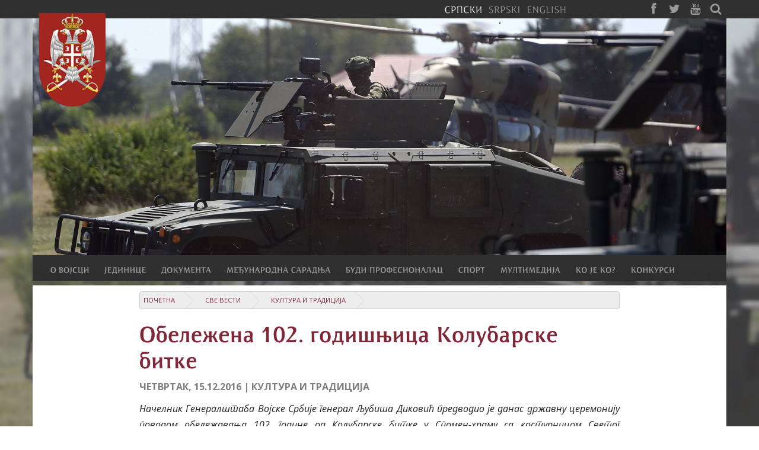

--- FILE ---
content_type: text/html; charset=utf-8
request_url: https://www.vs.rs/sr_cyr/vesti/34C287ADC5D311E6BA950050568F6690/obelezena-102godisnjica-kolubarske-bitke
body_size: 14461
content:
<!DOCTYPE html>
<html>
<head>
	<meta http-equiv='Content-Type' content='text/html; charset=utf-8'/>
	<meta http-equiv='Content-Language' content='sr-Cyrl'/>
	<meta http-equiv='ImageToolbar' content='No'/>
	<meta name='viewport' content='width=device-width, minimum-scale=1, maximum-scale=1'/>
	<meta name='description' content='Начелник Генералштаба Војске Србије генерал Љубиша Диковић предводио је државну церемонију поводом обележавања 102. године од Колубарске битке у Лазаревцу.'/>
	<meta name='keywords' content='Војска Србије'/>
	<meta name='apple-mobile-web-app-capable' content='yes'/>
	<meta name='Author' content='Војска Србије | office[at]vs[dot]rs'/>
	<meta name='Copyright' content='Copyright Војска Србије | vs[dot]rs | Сва права задржана'/>
	<meta name='Revisit-After' content='7 Days'/>
	<meta name='Rating' content='General'/>
	<meta name='MSSmartTagsPreventParsing' content='True'/>
	<meta itemscope itemtype="http://schema.org/Article">
	<meta itemprop="headline" content="Обележена 102. годишњица Колубарске битке">
	<meta itemprop="description" content="Начелник Генералштаба Војске Србије генерал Љубиша Диковић предводио је данас државну церемонију поводом обележавања 102. године од Колубарске битке у Спомен-храму са костурницом Светог Димитрија у Лазаревцу.">
	<meta itemprop="image" content="https://www.vs.rs/image/news/image/34C287ADC5D311E6BA950050568F6690/1/0/0/560x315/DUS_6850.JPG">
	<title>Обележена 102. годишњица Колубарске битке | Војска Србије</title>
	<link rel='apple-touch-icon' href='https://www.vs.rs/assets/img/icon.png' />
	<link rel='apple-touch-icon-precomposed' href='https://www.vs.rs/assets/img/icon.png' />
	<link rel='shortcut icon' href='https://www.vs.rs/assets/ico/favicon.ico' />
	<link href='https://www.vs.rs/lib/bootstrap/css/bootstrap.css' rel='stylesheet' type='text/css' media='all' />
	<link href='https://www.vs.rs/lib/bootstrap/css/bootstrap-responsive.css' rel='stylesheet' type='text/css' media='all' />
	<link href='https://www.vs.rs/assets/css/content.css' rel='stylesheet' type='text/css' media='all' />
	<link href='https://www.vs.rs/assets/css/bootstrap.css' rel='stylesheet' type='text/css' media='all' />
	<link href='https://www.vs.rs/lib/font-awesome/css/font-awesome.css' rel='stylesheet' type='text/css' media='all' />
	<link href='https://www.vs.rs/lib/jquery/jBreadcrumbs/BreadCrumb.css' rel='stylesheet' type='text/css' media='screen' />
	<link href='https://www.vs.rs/lib/jquery/UItoTop/jquery.ui.totop.css' rel='stylesheet' type='text/css' media='screen' />
	<link href='https://www.vs.rs/lib/jquery/bs_gallery/jquery.bs_gallery.css' rel='stylesheet' type='text/css' media='all' />
	<link href='https://www.vs.rs/lib/magnific-popup/magnific-popup.css' rel='stylesheet' type='text/css' media='screen' />
	<script type='text/javascript' src='https://www.vs.rs/lib/jquery/js/jquery.min.js' ></script>
	<script type='text/javascript' src='https://www.vs.rs/lib/bootstrap/js/bootstrap.min.js' ></script>
	<script type='text/javascript' src='https://www.vs.rs/lib/jquery/jBreadcrumbs/jquery.jBreadCrumb.js' ></script>
	<script type='text/javascript' src='https://www.vs.rs/lib/jquery/js/jquery.easing.js' ></script>
	<script type='text/javascript' src='https://www.vs.rs/lib/jquery/UItoTop/jquery.ui.totop.min.js' ></script>
	<script type='text/javascript' src='https://www.vs.rs/lib/holder/holder.js' ></script>
	<script type='text/javascript' src='https://www.vs.rs/lib/cufon/cufon-yui.js' ></script>
	<script type='text/javascript' src='https://www.vs.rs/lib/cufon/ResavskaSSans.font.js' ></script>
	<script type='text/javascript' src='https://www.vs.rs/lib/enquire.min.js' ></script>
	<script type='text/javascript' src='https://www.vs.rs/lib/jquery/bs_gallery/jquery.bs_gallery.js' ></script>
	<script type='text/javascript' src='https://www.vs.rs/lib/magnific-popup/jquery.magnific-popup.js' ></script>
	<script src="https://apis.google.com/js/platform.js" async defer></script>
	<script id="twitter-wjs" src="https://platform.twitter.com/widgets.js"></script>
	            
        	<!-- Global site tag (gtag.js) - Google Analytics -->
			<script async src="https://www.googletagmanager.com/gtag/js?id=UA-7736633-1"></script>
			<script>
			  window.dataLayer = window.dataLayer || [];
			  function gtag(){dataLayer.push(arguments);}
			  gtag('js', new Date());

			  gtag('config', 'UA-7736633-1');
			</script>

        	<![endif]-->

	            
        	<!-- Le HTML5 shim, for IE6-8 support of HTML elements -->
        	<!--[if lt IE 9]>
        		<script src="lib/html5shim.js"></script>
        	<![endif]-->

	
		<script type="text/javascript">
			Cufon.replace('h1, h3, h4, h5, h6, .section_title', { fontFamily: 'ResavskaSSans', hover: true });
			Cufon.replace('h2', { fontFamily: 'ResavskaSSans', hover: true, ignore: { a: true } });
			Cufon.replace('h2 a.link', { fontFamily: 'ResavskaSSans', hover: true });
            Cufon.replace('#main_menu > li > a', { fontFamily: 'ResavskaSSans', hover: true });
            Cufon.replace('.top-nav ul li', { fontFamily: 'ResavskaSSans', hover: true });
            
		</script>
        
	        <script type="text/javascript">

        	var currentOpen = 0;
        
        	function openSlide(obj){
        		$(obj).slideDown("fast", function(){
        			currentOpen = obj;
        			$(obj).parent().addClass("dropped");
        			$(this).parents('.main_menu-inner').addClass("dropped");
        		});
        	}
        
        	function menu_fullsize_item_click() {
        		var item = $('+ .dropdown', this);
        		
        		if(currentOpen){ 
        			$(currentOpen).slideUp("fast", function(){ 
        				$(this).parent().removeClass("dropped");
        				$(this).parents('.main_menu-inner').removeClass("dropped");
        				if(currentOpen[0] !== item[0]){ 
        					openSlide(item); 
        				}
                        else{
        					currentOpen = 0;
        				}
        			});
        		}
                else{ 
        			openSlide(item);
        		}
        		return false;
        	}
        </script>
        
	        
        <script type='text/javascript'>
                
            $.extend(true, $.magnificPopup.defaults, {
              tClose: 'Затвори (Esc)', // Alt text on close button
              tLoading: 'Учитава се...', // Text that is displayed during loading. Can contain %curr% and %total% keys
              gallery: {
                tPrev: 'Претходна', // Alt text on left arrow
                tNext: 'Следећа', // Alt text on right arrow
                ttPrev: '&lt;',
                ttNext: '&gt;',
                arrowMarkup: '<a class="carousel-control %dir%" title="%title%" type="button" class="mfp-arrow mfp-arrow-%dir%">%text%</button>',
                tCounter: '%curr% од %total%' // Markup for "1 of 7" counter
              },
              image: {
                tError: '<a href="%url%">Фотографију није могуће учитати</a>' // Error message when image could not be loaded
              },
              ajax: {
                tError: '<a href="%url%">Садржај није могуће учитати</a>' // Error message when ajax request failed
              }
            });
            
        </script>
        
	<script type="text/javascript">
		$(document).ready(function() {
			
            $(window).bind('scroll', function() {
                 if ($(window).scrollTop() > $(".top-nav").height() + $("#background").height()) {
                     $('.main_menu').addClass('fixed');
                 }
                 else {
                     $('.main_menu').removeClass('fixed');
                 }
            });          	
            
            enquire.register("screen and (min-width: 980px)", {
                match: function() {
                    $('#main_menu')
                        .addClass('fullsize')
                        .css('display', '');
                    
                    $("#main_menu > li > ul").addClass("wrapper").wrap("<div class='dropdown span12 row-fluid' />");
                    $("#main_menu .dropdown > ul > li").addClass("span3");
                    $("#main_menu ul").css('display', 'block');

                    $('#main_menu li a').off('click');
                	$('#main_menu > li > a').click(menu_fullsize_item_click);
                    /*
                    function(){
                		var item = $('+ .dropdown', this);
                		
                		if(currentOpen){ 
                			$(currentOpen).slideUp("fast", function(){ 
                				$(this).parent().removeClass("dropped");
                				$(this).parents('.main_menu-inner').removeClass("dropped");
                				if(currentOpen[0] !== item[0]){ 
                					openSlide(item); 
                				}
                                else{
                					currentOpen = 0;
                				}
                			});
                		}
                        else{ 
                			openSlide(item);
                		}
                		return false;
                	});
                    */

                	$('html').click(function() {
                		$(currentOpen).slideUp("fast", function(){
                			$(this).parent().removeClass("dropped");
                			$(this).parents('.main_menu-inner').removeClass("dropped");
                		});
                		currentOpen = 0;
                	 });

                	jQuery('#main_menu li > a').bind("click", function(event) {
                        var href;
                        if (!event.target) {
                            event.stopPropagation();
                            return;
                        }
                        
                        if (event.target.href) {
                            href = event.target.href;
                        }
                        else if (event.target.parentElement && event.target.parentElement.href) {
                            href = event.target.parentElement.href;
                        } 
                        else if (event.target.parentElement && event.target.parentElement.parentElement && event.target.parentElement.parentElement.href) {
                            href = event.target.parentElement.parentElement.href;
                        } 
                        if (href && href.indexOf('https://') == 0)
                            window.location.href = href;
                        event.stopPropagation();
                	});

                },
                unmatch: function() {

                    $('#main_menu').removeClass('fullsize');
                    $("#main_menu > li > ul").removeClass("wrapper");
                    $("#main_menu .dropdown > ul > li").removeClass("span3");
                    $("#main_menu > li > div > ul").unwrap();
                    $("#main_menu ul").css('display', '');
                } 
            });
            enquire.register("screen and (max-width: 979px)", {
                match: function() {
                    $('#main_menu').removeClass('fullsize');
                    $('.main_menu-inner').addClass('mobile');
                    $('.main_menu-inner').prepend('<div class="menu_title"><i class="icon icon-reorder"></i><h3>Војска Србије</h3></div>');

                    $(".main_menu-inner .menu_title").click(function() { 
                        $('.main_menu-inner').toggleClass('dropdown'); 
                        $("#main_menu").slideToggle(200); 
                    });

                    $('#main_menu li a').off('click');
                    $("#main_menu li a").click(function() {
                        console.log('aaa');
                        if ($(this).hasClass('dropdown')) { 
                            $(this).removeClass('dropdown').next('ul').removeClass('dropdown').hide("slow"); 
                        }
                        else { 
                            $(this).addClass('dropdown').next('ul').addClass('dropdown').show("slow"); 
                        }
                    });
                },
                unmatch: function() {
                    $('#main_menu').removeClass('mobile');
                    $('.main_menu-inner').removeClass('mobile');
                    $('.main_menu-inner div.menu_title').remove();

                    $('#main_menu a.dropdown').removeClass('dropdown');
                    $('#main_menu ul.dropdown').removeClass('dropdown');
                    //$('#main_menu > li > a').off('click');
                } 
            });

			$('#tabs_media a:first').tab('show');
			$('#photo_gallery').bs_gallery({items: [{"thumb":"https:\/\/www.vs.rs\/image\/news\/image\/34C287ADC5D311E6BA950050568F6690\/1\/0\/0\/160x90\/DUS_6850.JPG","preview":"https:\/\/www.vs.rs\/image\/news\/image\/34C287ADC5D311E6BA950050568F6690\/1\/0\/0\/560x315\/DUS_6850.JPG","lightbox":"https:\/\/www.vs.rs\/image\/news\/image\/34C287ADC5D311E6BA950050568F6690\/1\/0\/0\/1200x675\/DUS_6850.JPG","title":"\u041f\u0440\u0435 102 \u0433\u043e\u0434\u0438\u043d\u0435, \u0447\u0438\u0442\u0430\u0432\u0430 \u0442\u0430\u0434\u0430\u0448\u045a\u0430 \u0421\u0440\u0431\u0438\u0458\u0430, \u043e\u0434 \u0423\u0436\u0438\u0446\u0430 \u0438 \u0427\u0430\u0447\u043a\u0430, \u0434\u043e \u041b\u0430\u0437\u0430\u0440\u0435\u0432\u0446\u0430 \u0438 \u0411\u0435\u043e\u0433\u0440\u0430\u0434\u0430, \u0431\u0438\u043b\u0430 \u0458\u0435 \u043f\u043e\u043f\u0440\u0438\u0448\u0442\u0435 \u0432\u0435\u043b\u0438\u043a\u0435 \u041a\u043e\u043b\u0443\u0431\u0430\u0440\u0441\u043ae \u0431\u0438\u0442\u043a\u0435","alt":"\u041f\u0440\u0435 102 \u0433\u043e\u0434\u0438\u043d\u0435, \u0447\u0438\u0442\u0430\u0432\u0430 \u0442\u0430\u0434\u0430\u0448\u045a\u0430 \u0421\u0440\u0431\u0438\u0458\u0430, \u043e\u0434 \u0423\u0436\u0438\u0446\u0430 \u0438 \u0427\u0430\u0447\u043a\u0430, \u0434\u043e \u041b\u0430\u0437\u0430\u0440\u0435\u0432\u0446\u0430 \u0438 \u0411\u0435\u043e\u0433\u0440\u0430\u0434\u0430, \u0431\u0438\u043b\u0430 \u0458\u0435 \u043f\u043e\u043f\u0440\u0438\u0448\u0442\u0435 \u0432\u0435\u043b\u0438\u043a\u0435 \u041a\u043e\u043b\u0443\u0431\u0430\u0440\u0441\u043ae \u0431\u0438\u0442\u043a\u0435"},{"thumb":"https:\/\/www.vs.rs\/image\/news\/image\/34C287ADC5D311E6BA950050568F6690\/2\/0\/0\/160x90\/DUS_7020.JPG","preview":"https:\/\/www.vs.rs\/image\/news\/image\/34C287ADC5D311E6BA950050568F6690\/2\/0\/0\/560x315\/DUS_7020.JPG","lightbox":"https:\/\/www.vs.rs\/image\/news\/image\/34C287ADC5D311E6BA950050568F6690\/2\/0\/0\/1200x675\/DUS_7020.JPG","title":"\u0414\u0440\u0436\u0430\u0432\u043d\u0443 \u0446\u0435\u0440\u0435\u043c\u043e\u043d\u0438\u0458\u0443 \u0458\u0435 \u043f\u0440\u0435\u0434\u0432\u043e\u0434\u0438\u043e \u043d\u0430\u0447\u0435\u043b\u043d\u0438\u043a \u0413\u0435\u043d\u0435\u0440\u0430\u043b\u0448\u0442\u0430\u0431\u0430 \u0433\u0435\u043d\u0435\u0440\u0430\u043b \u0409\u0443\u0431\u0438\u0448\u0430 \u0414\u0438\u043a\u043e\u0432\u0438\u045b","alt":"\u0414\u0440\u0436\u0430\u0432\u043d\u0443 \u0446\u0435\u0440\u0435\u043c\u043e\u043d\u0438\u0458\u0443 \u0458\u0435 \u043f\u0440\u0435\u0434\u0432\u043e\u0434\u0438\u043e \u043d\u0430\u0447\u0435\u043b\u043d\u0438\u043a \u0413\u0435\u043d\u0435\u0440\u0430\u043b\u0448\u0442\u0430\u0431\u0430 \u0433\u0435\u043d\u0435\u0440\u0430\u043b \u0409\u0443\u0431\u0438\u0448\u0430 \u0414\u0438\u043a\u043e\u0432\u0438\u045b"}], carousel_class: 'aspected a16-9'});
			            players = new Array();

            function onYouTubeIframeAPIReady() {
                var temp = $("iframe.yt_players");
                for (var i = 0; i < temp.length; i++) {
                    var t = new YT.Player($(temp[i]).attr('id'), {
                        events: {
                            'onStateChange': onPlayerStateChange
                        }
                    });
                    players.push(t);
                }
            }
            onYouTubeIframeAPIReady();

            function onPlayerStateChange(event) {
                if (event.data == YT.PlayerState.PLAYING) {
                    var temp = event.target.a.src;
                    var tempPlayers = $("iframe.yt_players");
                    for (var i = 0; i < players.length; i++) {
                        if (players[i].a.src != temp)
                            players[i].stopVideo();
                    }
                }
            }
			var breadcrumbs = jQuery('#breadcrumbs').jBreadCrumb({"easing":"swing"});
			$().UItoTop({ easingType: 'easeOutQuart' });
			$('#video_gallery').bs_gallery({items: [{"exists":true,"ext":"","is_photo":false,"path":null,"url":"holder.js\/x?auto=yes&bg=#ededed&fg=#aaa","img":null,"video":null,"embedded":"","youtube_id":"dKKbBO7qrQg","is_video":false,"is_youtube":true,"thumb":{"exists":true,"url":"https:\/\/www.vs.rs\/image\/video_gallery\/gallery\/34C287ADC5D311E6BA950050568F6690\/1\/1\/0\/1.JPG","img":{"src":"https:\/\/www.vs.rs\/image\/video_gallery\/gallery\/34C287ADC5D311E6BA950050568F6690\/1\/1\/0\/1.JPG","alt":null,"width":null,"height":null,"id":null,"name":null,"caption":"","title":null,"params":null,"data_role":null,"data_options":null,"class":null}}}], carousel_class: 'aspected a4-3'});
		});
	</script>
</head>
<body>
 
    <div class="main_container">
        
        <img class="background" src="https://www.vs.rs/image/background/image/D1D2B50C7EF511EE9E880050568F5424/1/0/bg/obuka-72-brigada-za-specijalne-operacije-vojska-srbije-avgust2023-1_3.jpg" />
        
        
        <div class="top-nav">
            <div class="container">
                <div class="searchform">
                    <form method="get" id="searchform" action="https://www.vs.rs/sr_cyr/pretraga/rezultati-pretrage" class="clearfix">
                        <input type="text" name="s" id="s" value="" placeholder="Тражи..." />
                     </form>
                </div>

                <div class="" style="display: inline-block; float: right;">
                <ul class="lang-menu"><li class="active"><a class="active" href="https://www.vs.rs/sr_cyr">СРПСКИ</a></li><li><a href="https://www.vs.rs/sr_lat">SRPSKI</a></li><li><a href="https://www.vs.rs/en">ENGLISH</a></li></ul>
                <ul class="social-menu">
                    
                    <li><a class="icon icon-facebook" target="_blank" href="https://www.facebook.com/pages/%D0%9C%D0%B8%D0%BD%D0%B8%D1%81%D1%82%D0%B0%D1%80%D1%81%D1%82%D0%B2%D0%BE-%D0%BE%D0%B4%D0%B1%D1%80%D0%B0%D0%BD%D0%B5-%D0%B8-%D0%92%D0%BE%D1%98%D1%81%D0%BA%D0%B0-%D0%A1%D1%80%D0%B1%D0%B8%D1%98%D0%B5/217288163671?ref=ts"></a></li>
                    <li><a class="icon icon-twitter" target="_blank" href="http://twitter.com/mo_i_vs"></a></li>
                    <li><a class="icon icon-youtube" target="_blank" href="http://www.youtube.com/vojskasrbijeofficial"></a></li>
                    
                    <li><a class="icon icon-search" href="javascript:void(0)" onclick="$('#searchform').toggle(); $('#s').focus(); "></a></li>
                </ul>
                </div>
            </div>
        </div>

        <div id="background">
            <div class="container">
                <div class="logo"><img id="logo" name="logo" title="Војска Србије" src="https://www.vs.rs/assets/img/logo_3.png" alt="Војска Србије" width="114" height="160" /></div>
                <a href="https://www.vs.rs/sr_cyr/vesti">
				<img class="bg-image" src="https://www.vs.rs/image/background/image/D1D2B50C7EF511EE9E880050568F5424/1/0/0/1170x400/obuka-72-brigada-za-specijalne-operacije-vojska-srbije-avgust2023-1_3.jpg" alt="" />
				</a>
                <div class="bg-desc">
                
                </div>
            </div>
        </div>

        <div class="main_menu-wrapper">
            <div class="main_menu"  >
                <div class="container">
                    <div class="row">
                        <div class="span12">
                            <div class="main_menu-inner">
                                <ul id="main_menu" class="fullsize"><li title="О Војсци"><a title="О Војсци">О ВОЈСЦИ</a><ul id="7b7bcbbc-d233-11e3-90bc-00163e135070"><li title="О Војсци Србије"><a title="О Војсци Србије">О Војсци Србије</a><ul id="6f954aaf-d124-11e3-90bc-00163e135070"><li title="Мисије и задаци Војске Србије"><a title="Мисије и задаци Војске Србије" href="https://www.vs.rs/sr_cyr/o-vojsci/o-vojsci-srbije/misije-i-zadaci-vojske-srbije">Мисије и задаци</a></li><li title="Командовање и руковођење Војском Србије"><a title="Командовање и руковођење Војском Србије" href="https://www.vs.rs/sr_cyr/o-vojsci/o-vojsci-srbije/komandovanje-i-rukovodjenje-vojskom-srbije">Командовање и руковођење</a></li><li title="Употреба Војске Србије"><a title="Употреба Војске Србије" href="https://www.vs.rs/sr_cyr/o-vojsci/o-vojsci-srbije/upotreba-vojske-srbije">Употреба</a></li><li title="О Војсци Србије"><a title="О Војсци Србије" href="https://www.vs.rs/sr_cyr/jedinice/vojska-srbije">О Војсци Србије</a></li><li title="Подофицирски кор Војске Србије"><a title="Подофицирски кор Војске Србије" href="https://www.vs.rs/sr_cyr/o-vojsci/o-vojsci-srbije/podoficirski-kor">Подофицирски кор</a></li><li title="Демократска и цивилна контрола Војске Србије"><a title="Демократска и цивилна контрола Војске Србије" href="https://www.vs.rs/sr_cyr/o-vojsci/o-vojsci-srbije/demoktratska-i-civilna-kontrola">Демократска и цивилна контрола</a></li><li title="Службе Војске Србије"><a title="Службе Војске Србије" href="https://www.vs.rs/sr_cyr/o-vojsci/o-vojsci-srbije/sluzbe-vojske-srbije">Службе</a></li><li title="Видови Војске Србије"><a title="Видови Војске Србије" href="https://www.vs.rs/sr_cyr/o-vojsci/o-vojsci-srbije/vidovi-vojske-srbije">Видови</a></li><li title="Родови Војске Србије"><a title="Родови Војске Србије" href="https://www.vs.rs/sr_cyr/o-vojsci/o-vojsci-srbije/rodovi-vojske-srbije">Родови</a></li></ul></li><li title="Обележја и ознаке Војске Србије"><a title="Обележја и ознаке Војске Србије">Обележја и ознаке</a><ul id="fbcb4082-d292-11e3-90bc-00163e135070"><li title="Грб Војске Србије"><a title="Грб Војске Србије" href="https://www.vs.rs/sr_cyr/o-vojsci/obelezja-i-oznake/grb-vojske-srbije">Грб ВС</a></li><li title="Значке"><a title="Значке" href="https://www.vs.rs/sr_cyr/o-vojsci/obelezja-i-oznake/znacke-u-vojsci-srbije">Значке</a></li><li title="Униформе"><a title="Униформе" href="https://www.vs.rs/sr_cyr/o-vojsci/obelezja-i-oznake/uniforme-pripadnika-vojske-srbije">Униформе</a></li><li title="Чинови у Војсци Србије"><a title="Чинови у Војсци Србије" href="https://www.vs.rs/sr_cyr/o-vojsci/obelezja-i-oznake/cinovi-u-vojsci-srbije">Чинови</a></li><li title="Војне заставе"><a title="Војне заставе" href="https://www.vs.rs/sr_cyr/o-vojsci/obelezja-i-oznake/vojne-zastave">Војне заставе</a></li></ul></li><li title="Традиција Војске Србије"><a title="Традиција Војске Србије">Традиција</a><ul id="98d7d6df-d294-11e3-90bc-00163e135070"><li title="Историјат"><a title="Историјат" href="https://www.vs.rs/sr_cyr/istorijat-vojske-srbije">Историјат Војске Србије</a></li><li title="Војни празници"><a title="Војни празници" href="https://www.vs.rs/sr_cyr/o-vojsci/tradicija/vojni-praznici">Војни празници</a></li><li title="Војне спомен-медаље и споменице"><a title="Војне спомен-медаље и споменице" href="https://www.vs.rs/sr_cyr/o-vojsci/tradicija/vojne-spomen-medalje">Војне спомен-медаље и споменице</a></li><li title="Одликовања"><a title="Одликовања" href="https://www.vs.rs/sr_cyr/o-vojsci/tradicija/оdlikovanja-republike-srbije">Одликовања</a></li><li title="Дан Војске Србије"><a title="Дан Војске Србије" href="https://www.vs.rs/sr_cyr/o-vojsci/tradicija/dan-vojske-srbije">Дан ВС</a></li></ul></li></ul></li><li title="Јединице Војске Србије"><a title="Јединице Војске Србије">ЈЕДИНИЦЕ</a><ul id="b240bb3f-3fbc-11e3-8799-5c44427daeef"><li title="Генералштаб Војске Србије"><a title="Генералштаб Војске Србије" href="https://www.vs.rs/sr_cyr/jedinice/vojska-srbije/generalstab">Генералштаб</a><ul id="26864002-3fc2-11e3-8799-5c44427daeef"><li title="О Генералштабу Војске Србије"><a title="О Генералштабу Војске Србије" href="https://www.vs.rs/sr_cyr/jedinice/vojska-srbije/generalstab">О Генералштабу</a></li><li title="Начелник Генералштаба Војске Србије"><a title="Начелник Генералштаба Војске Србије" href="https://www.vs.rs/sr_cyr/licnosti/51879007EAE911E3B25000FF327867CC/generalstab/milan-mojsilovic">Начелник Генералштаба</a></li><li title="Заменик начелника Генералштаба Војске Србије"><a title="Заменик начелника Генералштаба Војске Србије" href="https://www.vs.rs/sr_cyr/licnosti/CCB72A93EAF811E3B25000FF327867CC/generalstab/tiosav-jankovic">Заменик начелника ГШ ВС</a></li><li title="Главни подофицир Војске Србије"><a title="Главни подофицир Војске Србије" href="https://www.vs.rs/sr_cyr/licnosti/DA43B4EB60C911E48F7D00163E135070/generalstab/goran-djukic">Главни подофицир ВС</a></li></ul></li><li title="Копнена војска"><a title="Копнена војска" href="https://www.vs.rs/sr_cyr/jedinice/vojska-srbije/kopnena-vojska">Копнена војска</a><ul id="965324b3-d122-11e3-90bc-00163e135070"><li title="Копненој војсци"><a title="Копненој војсци" href="https://www.vs.rs/sr_cyr/jedinice/vojska-srbije/kopnena-vojska">О Копненој војсци</a></li><li title="Командант Копнене војске"><a title="Командант Копнене војске" href="https://www.vs.rs/sr_cyr/licnosti/9D2667C4EC7B11E390BC00163E135070/kov/zoran-naskovic">Командант КоВ</a></li></ul></li><li title="Ратно ваздухопловство и противваздухопловна одбран"><a title="Ратно ваздухопловство и противваздухопловна одбран" href="https://www.vs.rs/sr_cyr/jedinice/vojska-srbije/ratno-vazduhoplovstvo-i-pvo">Ратно ваздухопловство и ПВО</a><ul id="d73d69e3-d113-11e3-90bc-00163e135070"><li title="О Ратном ваздухопловству и противваздухопловној од"><a title="О Ратном ваздухопловству и противваздухопловној од" href="https://www.vs.rs/sr_cyr/jedinice/vojska-srbije/ratno-vazduhoplovstvo-i-pvo">О Ратном ваздухопловству и ПВО</a></li><li title="Командант РВ и ПВО"><a title="Командант РВ и ПВО" href="https://www.vs.rs/sr_cyr/licnosti/7C01E2C9EBE511E390BC00163E135070/rv-i-pvo/brane-krnjajic">Командант РВ и ПВО</a></li></ul></li><li title="Команда за обуку"><a title="Команда за обуку" href="https://www.vs.rs/sr_cyr/jedinice/vojska-srbije/komanda-za-obuku">Команда за обуку</a><ul id="ef44f68e-3fc2-11e3-8799-5c44427daeef"><li title="О Команди за обуку Војске Србије"><a title="О Команди за обуку Војске Србије" href="https://www.vs.rs/sr_cyr/jedinice/vojska-srbije/komanda-za-obuku">О Команди за обуку</a></li><li title="Командант Команде за обуку"><a title="Командант Команде за обуку" href="https://www.vs.rs/sr_cyr/licnosti/1AD39087EAF911E3B25000FF327867CC/kzo/dragisa-zlatkovic">Командант КзО</a></li></ul></li><li title="Гарда Војске Србије"><a title="Гарда Војске Србије" href="https://www.vs.rs/sr_cyr/jedinice/vojska-srbije/garda">Гарда</a><ul id="3817352c-3fc3-11e3-8799-5c44427daeef"><li title="О Гарди Војске Србије"><a title="О Гарди Војске Србије" href="https://www.vs.rs/sr_cyr/jedinice/vojska-srbije/garda">О Гарди</a></li><li title="Командант Гарде Војске Србије"><a title="Командант Гарде Војске Србије" href="https://www.vs.rs/sr_cyr/licnosti/E6A627C71E3611E4809F00163E135070/garda/zeljko-furundzic">Командант Гарде</a></li></ul></li><li title="72. бригада за специјалне операције"><a title="72. бригада за специјалне операције" href="https://www.vs.rs/sr_cyr/jedinice/vojska-srbije/72brigada-za-specijalne-operacije">72. бригада за специјалне операције</a><ul id="07aff415-547f-11e9-a50f-0050568f5424"><li title="О 72. бригади за специјалне операције"><a title="О 72. бригади за специјалне операције" href="https://www.vs.rs/sr_cyr/jedinice/vojska-srbije/72brigada-za-specijalne-operacije">О 72. бригади за специјалне операције</a></li><li title="Командант 72. бригаде за специјалне операције"><a title="Командант 72. бригаде за специјалне операције" href="https://www.vs.rs/sr_cyr/licnosti/7A45B96E1B1111E4809F00163E135070/72brSO/miroslav-talijan">Командант 72. бригаде за специјалне операције</a></li></ul></li><li title="Одред војне полиције специјалне намене „Кобре“"><a title="Одред војне полиције специјалне намене „Кобре“" href="https://www.vs.rs/sr_cyr/jedinice/vojska-srbije/odred-vojne-policije-specijalne-namene-kobre">Одред војне полиције „Кобре“</a><ul id="dd992dab-80bc-11eb-b68a-0050568f5424"><li title="О Одреду војне полиције специјалне намене „Кобре“"><a title="О Одреду војне полиције специјалне намене „Кобре“" href="https://www.vs.rs/sr_cyr/jedinice/vojska-srbije/odred-vojne-policije-specijalne-namene-kobre">О Одреду војне полиције специјалне намене „Кобре“</a></li></ul></li><li title="63. падобранска бригада"><a title="63. падобранска бригада" href="https://www.vs.rs/sr_cyr/jedinice/vojska-srbije/63padobranska-brigada">63. падобранска бригада</a><ul id="faf9b559-b150-11ea-a7e1-0050568f5424"><li title="О 63. падобранској бригади"><a title="О 63. падобранској бригади" href="https://www.vs.rs/sr_cyr/jedinice/vojska-srbije/63padobranska-brigada">О 63. падобранској бригади</a></li><li title="Комаднант 63. падобранске бригаде"><a title="Комаднант 63. падобранске бригаде" href="https://www.vs.rs/sr_cyr/licnosti/B1C2F767ABDF11EAA7E10050568F5424/63-padobranska-brigada/aleksandar-stupar">Командант 63. падобранске бригаде</a></li></ul></li></ul></li><li title="Документа"><a title="Документа">ДОКУМЕНТА</a><ul id="9c7376f4-d2a9-11e3-90bc-00163e135070"><li title="Стратегије"><a title="Стратегије">Стратегије</a><ul id="b4e4a9c9-d2b5-11e3-90bc-00163e135070"><li title="Стратегија националне безбедности"><a title="Стратегија националне безбедности" href="https://www.vs.rs/document/document/files/FB19748D428011EABDBF0050568F5424/1/STRATEGIJA-NACIONALNE-BEZBEDNOSTI-REPUBLIKE-SRBIJE-2019-SAJT-VOJSKE-SRBIJE.pdf">Стратегија националне безбедности</a></li><li title="Стратегија одбране Републике Србије"><a title="Стратегија одбране Републике Србије" href="https://www.vs.rs/document/document/files/0A8885B9428111EABDBF0050568F5424/1/STRATEGIJA-ODBRANE-REPUBLIKE-SRBIJE-2019-SAJT-VOJSKE-SRBIJE.pdf">Стратегија одбране</a></li></ul></li><li title="Закони"><a title="Закони">Закони</a><ul id="6da98cbe-d2b6-11e3-90bc-00163e135070"><li title="Закон о одбрани Републике Србије"><a title="Закон о одбрани Републике Србије" href="https://www.vs.rs/document/document/files/A82096EFF3B911E8A50F0050568F5424/1/ZAKON_O_ODBRANI_2018.doc">Закон о одбрани</a></li><li title="Закон о Војсци Србије"><a title="Закон о Војсци Србије" href="https://pravno-informacioni-sistem.rs/eli/rep/sgrs/skupstina/zakon/2007/116/2/reg">Закон о ВС</a></li></ul></li><li title="Одлуке"><a title="Одлуке">Одлуке</a><ul id="3775bfe3-d2df-11e3-90bc-00163e135070"><li title="Одлука о обустави служења војног рока"><a title="Одлука о обустави служења војног рока" href="https://www.vs.rs/document/document/files/21815646238D11E8A3510050568F6690/1/Odluka-o-obustavi-sluzenja-vojnog-roka.pdf">Одлука о обустави служења војног рока</a></li></ul></li><li title="Остало"><a title="Остало">Остало</a><ul id="d8b910fa-d2df-11e3-90bc-00163e135070"><li title="Бела књига одбране"><a title="Бела књига одбране" href="https://www.vs.rs/document/document/files/7AB9D68F7A1C11EE9E880050568F5424/1/Bela_knjiga_odbrane_Republike_Srbije_2023_White_Paper_On_Defence.pdf">Бела књига одбране</a></li><li title="Подношење захтева за снимање из ваздуха"><a title="Подношење захтева за снимање из ваздуха" target="_blank" href="http://www.vs.rs/sr_cyr/clanak/AC6D638D3F9111EBB68A0050568F5424/postupak-za-podnosenje-zahteva-za-izdavanje-odobrenja-za-snimanje-iz-vazduha">Подношење захтева за снимање из ваздуха</a></li><li title="Кодекс части припадника Војске Србије"><a title="Кодекс части припадника Војске Србије" href="https://www.vs.rs/document/document/files/EF28A3AFF53E11E7A3510050568F6690/1/Kodeks-casti-pripadnika-Vojske-Srbije.pdf">Кодекс части</a></li></ul></li><li title="Уредбе"><a title="Уредбе">Уредбе</a><ul id="3433fefa-d2b7-11e3-90bc-00163e135070"><li title="Уредба о пријему у професионалну војну службу"><a title="Уредба о пријему у професионалну војну службу" href="https://www.vs.rs/document/document/files/83A79032237A11E8A3510050568F6690/1/Uredba-o-prijemu-u-profesionalnu-vojnu-sluzbu.pdf">Уредба о пријему у ПВС</a></li><li title="Уредба о вршењу верске службе у Војсци Србије"><a title="Уредба о вршењу верске службе у Војсци Србије" href="https://www.vs.rs/document/document/files/2E572432238D11E8A3510050568F6690/1/Uredba-o-vrsenju-verske-sluzbe-u-VS.pdf">Уредба о вршењу верске службе</a></li></ul></li></ul></li><li title="Међународна сарадња"><a title="Међународна сарадња">МЕЂУНАРОДНА САРАДЊА</a><ul id="b95159ee-d155-11e3-90bc-00163e135070"><li title="Мултинационалне операције"><a title="Мултинационалне операције">Мултинационалне операције</a><ul id="2abdece3-d161-11e3-90bc-00163e135070"><li title="Мултинационалне операције"><a title="Мултинационалне операције" href="https://www.vs.rs/sr_cyr/medjunarodna-saradnja/multinacionalne-operacije/multinacionalne-operacije">Мултинационалне операције</a></li><li title="Центар за мировне операције"><a title="Центар за мировне операције" href="https://www.vs.rs/sr_cyr/jedinice/vojska-srbije/generalstab/operativna-uprava-j3/centar-za-mirovne-operacije">Центар за мировне операције</a></li><li title="Концепт оперативних способности"><a title="Концепт оперативних способности" href="https://www.vs.rs/sr_cyr/medjunarodna-saradnja/partnerstvo-za-mir/koncept-operativnih-sposobnosti">Концепт оперативних способности</a></li></ul></li><li title="Сарадња с Охајом"><a title="Сарадња с Охајом">Сарадња с Охајом</a><ul id="df6524b1-d15c-11e3-90bc-00163e135070"><li title="Програм државног партнерства Србије и Охаја"><a title="Програм државног партнерства Србије и Охаја" href="https://www.vs.rs/sr_cyr/medjunarodna-saradnja/saradnja-sa-ohajom/program-drzavnog-partnerstva">Програм државног партнерства</a></li><li title="Сарадња с Националном гардом Охаја — Активности"><a title="Сарадња с Националном гардом Охаја — Активности" href="https://www.vs.rs/sr_cyr/vesti/tagovi/17/nacionalna-garda-ohaja">Активности</a></li><li title="Национална гарда Охаја"><a title="Национална гарда Охаја" href="http://www.ong.ohio.gov/">НГ Охаја</a></li></ul></li><li title="Регионалне иницијативе"><a title="Регионалне иницијативе">Регионалне иницијативе</a><ul id="6de3f037-d15e-11e3-90bc-00163e135070"><li title="Конференција начелника генералштабова балканских з"><a title="Конференција начелника генералштабова балканских з" href="https://www.vs.rs/sr_cyr/medjunarodna-saradnja/regionalne-inicijative/konferencija-nacelnika-generalstabova">Конференција НГШ балканских земаља</a></li><li title="Сарадња министара одбране Југоисточне Европе – SED"><a title="Сарадња министара одбране Југоисточне Европе – SED" href="https://www.vs.rs/sr_cyr/medjunarodna-saradnja/regionalne-inicijative/sedm">Сарадња министара одбране ЈИЕ</a></li></ul></li><li title="Партнерство за мир"><a title="Партнерство за мир">Партнерство за мир</a><ul id="ac5b7c80-d159-11e3-90bc-00163e135070"><li title="Програм Партнерство за мир"><a title="Програм Партнерство за мир" href="https://www.vs.rs/sr_cyr/medjunarodna-saradnja/partnerstvo-za-mir/partnerstvo-za-mir">Програм Партнерство за мир</a></li><li title="Војно представништво у Мисији Р. Србије при НАТО-у"><a title="Војно представништво у Мисији Р. Србије при НАТО-у" href="https://www.vs.rs/sr_cyr/medjunarodna-saradnja/partnerstvo-za-mir/vojno-predstavnistvo-pri-nato">Војно представништво при НАТО-у</a></li><li title="Презентациони документ"><a title="Презентациони документ" href="https://www.vs.rs/sr_cyr/medjunarodna-saradnja/partnerstvo-za-mir/prezentacioni-dokument">Презентациони документ</a></li><li title="Оквирни документ"><a title="Оквирни документ" href="https://www.vs.rs/sr_cyr/medjunarodna-saradnja/partnerstvo-za-mir/okvirni-dokument">Оквирни документ</a></li></ul></li></ul></li><li title="Буди професионалац"><a title="Буди професионалац">БУДИ ПРОФЕСИОНАЛАЦ</a><ul id="d424f27e-d2a2-11e3-90bc-00163e135070"><li title="Професионални припадници Војске Србије"><a title="Професионални припадници Војске Србије">Професионални припадници ВС</a><ul id="c31adbd8-d2a5-11e3-90bc-00163e135070"><li title="Официр"><a title="Официр" href="https://www.vs.rs/sr_cyr/budi-profesionalac/oficir">Официр</a></li><li title="Подофицир"><a title="Подофицир" href="https://www.vs.rs/sr_cyr/budi-profesionalac/podoficir">Подофицир</a></li><li title="Професионални војник"><a title="Професионални војник" href="https://www.vs.rs/sr_cyr/budi-profesionalac/profesionalni-vojnik">Професионални војник</a></li><li title="Цивилна лица на служби у Војсци Србије"><a title="Цивилна лица на служби у Војсци Србије" href="https://www.vs.rs/sr_cyr/budi-profesionalac/civilna-lica-na-sluzbi-u-vojsci-srbije">Цивилна лица на служби у ВС</a></li></ul></li><li title="Добровољно служење војног рока"><a title="Добровољно служење војног рока">Добровољно служење војног рока</a><ul id="ed27efb9-d2a8-11e3-90bc-00163e135070"><li title="Служење војног рока"><a title="Служење војног рока" href="https://www.vs.rs/sr_cyr/budi-profesionalac/dobrovoljno-sluzenje-vojnog-roka">Служење војног рока</a></li><li title="Пријава за добровољно служење војног рока"><a title="Пријава за добровољно служење војног рока" href="https://www.vs.rs/sr_cyr/budi-profesionalac/sluzenje-vojnog-roka-prijava">Пријава</a></li><li title="Јавни оглас за пријаву кандидата"><a title="Јавни оглас за пријаву кандидата" href="https://www.vs.rs/sr_cyr/vesti/C4338371CEC811F09E680050568F5424/Јавни оглас за пријаву кандидата за добровољно служење војног рока са оружјем и кандидата за Војностручно оспособљавање за резервне официре Војске Србије у 2026. години">Јавни оглас за пријаву кандидата</a></li></ul></li></ul></li><li title="Спорт у МО и ВС"><a title="Спорт у МО и ВС">СПОРТ</a><ul id="f06b77c5-3197-11e8-a351-0050568f6690"><li title="Спорт у МО и ВС"><a title="Спорт у МО и ВС">Спорт у МО и ВС</a><ul id="48104d18-3199-11e8-a351-0050568f6690"><li title="Делегација Србије при CISM"><a title="Делегација Србије при CISM" href="http://www.sport.mod.gov.rs/cir/210/o-ucescu-republike-srbije-u-cism-210">Делегација Србије при CISM</a></li><li title="Актуелности"><a title="Актуелности" href="http://www.vs.rs/sr_cyr/vesti/vesti/25993B26B4BF4D47A4CD3C496FCC9006/sport-u-vojsci">Актуелности</a></li><li title="Физичка обука у ВС"><a title="Физичка обука у ВС" href="http://www.vs.rs/sr_cyr/clanak/B2C7B8E8319C11E8A3510050568F6690/fizicka-obuka-u-vojsci-srbije">Физичка обука</a></li><li title="Спортске активности"><a title="Спортске активности" href="http://www.sport.mod.gov.rs/cir/192/takmicenja-192">Спортске активности</a></li></ul></li></ul></li><li title="Мултимедија"><a title="Мултимедија">МУЛТИМЕДИЈА</a><ul id="f14a9b5a-d295-11e3-90bc-00163e135070"><li title="Фото"><a title="Фото">Фото</a><ul id="3139aab0-d296-11e3-90bc-00163e135070"><li title="Издвајамо"><a title="Издвајамо" href="https://www.vs.rs/sr_cyr/galerije/foto-galerije/izdvajamo">Издвајамо</a></li><li title="Мултинационалне операције"><a title="Мултинационалне операције" href="https://www.vs.rs/sr_cyr/galerije/foto-galerije/multinacionalne-operacije">МнОп</a></li><li title="Из архива"><a title="Из архива" href="https://www.vs.rs/sr_cyr/galerije/foto-galerije/iz-arhiva-foto-centra">Из архива</a></li></ul></li><li title="Видео"><a title="Видео">Видео</a><ul id="2697b7f1-d297-11e3-90bc-00163e135070"><li title="Видео-вести"><a title="Видео-вести" href="https://www.vs.rs/sr_cyr/galerije/video-kategorije/video-vesti">Видео-вести</a></li><li title="Промотивни спотови"><a title="Промотивни спотови" href="https://www.vs.rs/sr_cyr/galerije/video-kategorije/spotovi">Спотови</a></li><li title="ТВ прилози"><a title="ТВ прилози" href="https://www.vs.rs/sr_cyr/galerije/video-kategorije/tv-prilozi">ТВ прилози</a></li></ul></li></ul></li><li title="Ко је ко?"><a title="Ко је ко?" href="https://www.vs.rs/sr_cyr/ko-je-ko-u-vojsci-srbije">КО ЈЕ КО?</a></li><li><a>КОНКУРСИ</a><ul id="cc0b88c5-0538-11ea-ac98-0050568f5424"><li title="Пријем у својству професионалних војника"><a title="Пријем у својству професионалних војника">Пријем у својству професионалних војника</a><ul id="2924a1c6-b090-11ea-a7e1-0050568f5424"><li title="Стални пријем професионалних војника"><a title="Стални пријем професионалних војника" href="https://www.vs.rs/sr_cyr/vesti/85344C2805F611EAAC980050568F5424/Обавештење о сталном пријему професионалних војника на одређено време у Војску Србије">Стални пријем професионалних војника</a></li></ul></li><li title="Пријем у својству официра и подофицира"><a title="Пријем у својству официра и подофицира">Пријем у својству официра и подофицира</a><ul id="716f084d-0539-11ea-ac98-0050568f5424"></ul></li><li title="Пријем у својству цивилних лица"><a title="Пријем у својству цивилних лица">Пријем у својству цивилних лица</a><ul id="24fccb28-b091-11ea-a7e1-0050568f5424"></ul></li></ul></li></ul>
                                <div class="clear"></div>
                            </div>
                        </div>
                    </div>
                </div>
            </div>
        </div>

        
        
        <div class="container">

                

        <div id="content" class="content">

            <div class="row">
            
                <div class="span12">
                
                    <div class="content-middle span9">
    
                        <div class="wrapper">

                            <div id="breadcrumbs" name="breadcrumbs" class="breadCrumb"><ul><li><a href="https://www.vs.rs/">Почетна</a></li><li><a href="https://www.vs.rs/sr_cyr/vesti/vesti">Све вести</a></li><li><a href="https://www.vs.rs/sr_cyr/vesti/vesti/CB5799239DFB11E394BD8942B0AC4E81/kultura-i-tradicija">Култура и традиција</a></li></ul></div>
                    
                            <div class="inner-content">
                            
                                <h1 class="padding">Обележена 102. годишњица Колубарске битке</h1>
                                <div class="news-date">Четвртак, 15.12.2016 | Култура и традиција</div>
                         
                                                                <div class="news-abstract">
                                    <p>Начелник Генералштаба Војске Србије генерал Љубиша Диковић предводио је данас државну церемонију поводом обележавања 102. године од Колубарске битке у Спомен-храму са костурницом Светог Димитрија у Лазаревцу.</p>
                                </div>
                                    
                                <div class="social-buttons">
                                
                                    <a class="social-button fbshare"
                                        title="Share this article/post/whatever on Facebook" 
                                        href="http://www.facebook.com/sharer.php?
                                        s=100
                                        &p[url]=http://www.vs.rs/sr_cyr/vesti/34C287ADC5D311E6BA950050568F6690/obelezena-102godisnjica-kolubarske-bitke
                                        &p[images][0]=https://www.vs.rs/image/news/image/34C287ADC5D311E6BA950050568F6690/1/0/0/560x315/DUS_6850.JPG
                                        &p[title]=Обележена 102. годишњица Колубарске битке
                                        &p[summary]=Начелник Генералштаба Војске Србије генерал Љубиша Диковић предводио је данас државну церемонију поводом обележавања 102. године од Колубарске битке у Спомен-храму са костурницом Светог Димитрија у Лазаревцу." 
                                        target="_blank">
                                        <span>
                                            <i class="icon icon-facebook"></i>
                                            Share
                                        </span>
                                    </a>
                                    
                                    <a class="social-button tweet"
                                        href="https://twitter.com/share?url=http://www.vs.rs/sr_cyr/vesti/34C287ADC5D311E6BA950050568F6690/obelezena-102godisnjica-kolubarske-bitke&text=Обележена 102. годишњица Колубарске битке"
                                        onclick="javascript:window.open(this.href, '', 'menubar=no,toolbar=no,resizable=yes,scrollbars=yes,height=300,width=600');return false;">
                                        <span>
                                            <i class="icon icon-twitter"></i>
                                            Tweet
                                        </span>
                                    </a>
                                  <!-- 
                                    <a class="social-button gplus"
                                        href="https://plus.google.com/share?url=http://www.vs.rs" onclick="javascript:window.open(this.href, '', 
                                            'menubar=no,toolbar=no,resizable=yes,scrollbars=yes,height=600,width=600');return false;">
                                        <span>
                                            <i class="icon icon-google-plus"></i>
                                            Share
                                        </span>
                                    </a>
				-->
                                </div>
    
                                                                    <ul id="tabs_media" class="nav nav-tabs tabs_media">
                                        <li class="active"><a href="#tab_media_image_gallery" data-toggle="tab">Фото</a></li>
                                        <li><a href="#tab_media_video_gallery"  data-toggle="tab">Видео</a></li>
                                    </ul>
                                     
                                    <div class="tab-content">
                                        <div id="tab_media_image_gallery" class="tab-pane active">
                                            <div id="photo_gallery"></div>
                                        </div>
                                        <div id="tab_media_video_gallery" class="tab-pane">
                                            <div id="video_gallery"></div>
                                        </div>
                                    </div>
                    
                                                        
    
                        
                                <div class="news-text">
                                    <div>Након церемоније полагања венаца и одавања војних почасти, генерал <strong>Диковић</strong> је подсетио да је то место сведочанство о поднетој жртви за једну бриљантну историјску победу малог балканског народа над моћном царевином у Првом светском рату.&nbsp;</div><div><br></div><div>– Ово је прилика да се сетимо подвига наших предака, хероја Првог светског рата, да одамо почаст свим знаним и незнаним борцима који су положили своје животе за одбрану Србије. Пре 102 године, читава тадашња Србија, од Ужица и Чачка, до Лазаревца и Београда, била је поприште велике Колубарскe битке. На овом месту исписане су неке од најславнијих страница херојства и одважности српског војника, вештине ратовања, тактике и стратегије српског војног руководства – нагласио је генерал Диковић подсећајући да је то била битка којом је сломљен мит о непобедивости германског царског оружја, битка која је малим народима улила наду и пренела поруку да „бој не бије свијетло оружје…“.</div><div><br></div><div>Према његовим речима, у Колубарској бици остварена је једна од највећих победа у српској ратничкој историји – победа исписана именима више од 250 хиљада српских војника који су у њој учествовали, именима 22 хиљаде погинулих, 91 хиљаде рањених и 19 хиљада заробљених – којима смо, како је додао, вечно захвални, одајемо дужно поштовање и чијим се сенима клањамо.&nbsp;</div><div><br></div><div>– Као војник, изражавам и дужно поштовање свим погинулим непријатељским војницима у Колубарској бици. И у време највећих сукоба, српска војска се на примерен начин односила према непријатељским војницима, поштујући њихово достојанство. Ова спомен-костурница у којој, заједно са српским, почивају и аустроугарски војници, сведочи о хуманости једног народа и једне војске – истакао је генерал Диковић указујући да је отаџбина за српског војника увек била светиња током минулих векова, а тако је данас и тако ће бити у времену које долази.&nbsp;</div><div><br></div><div>Начелник Генералштаба је поручио да припадници Војске Србије имају узоре у српским војсковођама и војницима из Првог светског рата, а успомена на борце славне Колубарске битке, који су положили животе за Отаџбину, никада неће избледети.</div><div><br></div><div>У наставку програма одавања државних и војних почасти код <strong>Споменика српском ратнику</strong> у центру Лазаревца, венце су положили делегација Министарства одбране и Војске Србије, помоћник министра за рад, запошљавање, борачка и социјална питања Милан Поповић, председник општине Лазаревац, представници амбасада Аустрије, Мађарске, Словачке и Чешке у Републици Србији, бројних општина, невладиних организација опредељених за неговање традиција ослободилачких ратова Србије и други.</div><div><br></div><div>Организатор државне свечаности је Одбор Владе Републике Србије за неговање традиција ослободилачких ратова Србије у сарадњи са Општином Лазаревац.</div>
            
                                </div>
                                
                                
                                <div class="news-tags" style="margin-bottom: 20px; ">
                                    <span style="margin-right: 10px; ">Кључне речи </span>
                                    <ul>
                                                                                <li><a href="https://www.vs.rs/sr_cyr/vesti/tagovi/27/nacelnik-generalstaba-vojske-srbije">Начелник Генералштаба Војске Србије</a>, </li>
                                                                                <li><a href="https://www.vs.rs/sr_cyr/vesti/tagovi/147/kolubarska-bitka">Колубарска битка</a>, </li>
                                                                                <li><a href="https://www.vs.rs/sr_cyr/vesti/tagovi/297/ljubisa-dikovic">Љубиша Диковић</a></li>
                                                                            </ul>
                                    <div class="clear"></div>
                                </div>

                                
                                
                                
                                                                    <h2>Повезане вести</h2>
                                    <div class="row-fluid small-items">

                                                                                <div class="span2">
                                            <a href="https://www.vs.rs/sr_cyr/vesti/A5D9A2EBF21C11F0B82A0050568F5424/dan-komande-za-obuku">
                                            <img class="gallery" title="Дан Команде за обуку" src="https://www.vs.rs/image/news/image/A5D9A2EBF21C11F0B82A0050568F5424/1/0/0/160x90/BAN_9905.JPG" alt="Дан..." width="160" height="90" />
                                            <div class="small-items-text">
                                                <span class="small-items-date">15.01.2026</span>
                                                <span class="small-items-title">Дан Команде за обуку</span>
                                            </div>
                                            </a>
                                        </div>
                                                                                <div class="span2">
                                            <a href="https://www.vs.rs/sr_cyr/vesti/BDEFFB3AEBB911F09E680050568F5424/nacelnik-generalstaba-na-bozicno-jutro-u-topciderskoj-crkvi">
                                            <img class="gallery" title="Начелник Генералштаба на божићно јутро у топчидерској цркви" src="https://www.vs.rs/image/news/image/BDEFFB3AEBB911F09E680050568F5424/1/0/0/160x90/Bozic-topciderska-crkva-NGS-1.jpg" alt="Начелник..." width="160" height="90" />
                                            <div class="small-items-text">
                                                <span class="small-items-date">07.01.2026</span>
                                                <span class="small-items-title">Начелник Генералштаба на божићно јутро у топчидерској цркви</span>
                                            </div>
                                            </a>
                                        </div>
                                                                                <div class="span2">
                                            <a href="https://www.vs.rs/sr_cyr/vesti/8EF78700E15B11F09E680050568F5424/cestitka-povodom-bozica-po-gregorijanskom-kalendaru">
                                            <img class="gallery" title="Честитка поводом Божића по грегоријанском календару" src="https://www.vs.rs/image/news/image/8EF78700E15B11F09E680050568F5424/1/0/0/160x90/grb-vojske-srbije-naslovna-fotografija.jpg" alt="Честитка..." width="160" height="90" />
                                            <div class="small-items-text">
                                                <span class="small-items-date">25.12.2025</span>
                                                <span class="small-items-title">Честитка поводом Божића по грегоријанском календару</span>
                                            </div>
                                            </a>
                                        </div>
                                                                                <div class="span2">
                                            <a href="https://www.vs.rs/sr_cyr/vesti/62568C8FE0D411F09E680050568F5424/dan-ratnog-vazduhoplovstva-i-protivvazduhoplovne-odbrane">
                                            <img class="gallery" title="Дан Ратног ваздухопловства и противвaздухопловне одбране" src="https://www.vs.rs/image/news/image/62568C8FE0D411F09E680050568F5424/1/0/0/160x90/GST_3607.JPG" alt="Дан Ратног..." width="160" height="90" />
                                            <div class="small-items-text">
                                                <span class="small-items-date">24.12.2025</span>
                                                <span class="small-items-title">Дан Ратног ваздухопловства и противвaздухопловне одбране</span>
                                            </div>
                                            </a>
                                        </div>
                                                                                <div class="span2">
                                            <a href="https://www.vs.rs/sr_cyr/vesti/24265BCAD04011F09E680050568F5424/cestitka-vrhovnog-komandanta-vojske-srbije-i-predsednika-republike-povodom-dana-rv-i-pvo">
                                            <img class="gallery" title="Честитка врховног команданта Војске Србије и председника Републике поводом Дана РВ и ПВО" src="https://www.vs.rs/image/news/image/24265BCAD04011F09E680050568F5424/1/0/0/160x90/veliki-grb-rs.jpg" alt="Честитка..." width="160" height="90" />
                                            <div class="small-items-text">
                                                <span class="small-items-date">24.12.2025</span>
                                                <span class="small-items-title">Честитка врховног команданта Војске Србије и председника Републике поводом Дана РВ и ПВО</span>
                                            </div>
                                            </a>
                                        </div>
                                                                                <div class="span2">
                                            <a href="https://www.vs.rs/sr_cyr/vesti/7A9419BED9C011F09E680050568F5424/obelezen-dan-tehnickog-opitnog-centra">
                                            <img class="gallery" title="Обележен Дан Техничког опитног центра" src="https://www.vs.rs/image/news/image/7A9419BED9C011F09E680050568F5424/1/0/0/160x90/BAN_6268.JPG" alt="Обележен..." width="160" height="90" />
                                            <div class="small-items-text">
                                                <span class="small-items-date">15.12.2025</span>
                                                <span class="small-items-title">Обележен Дан Техничког опитног центра</span>
                                            </div>
                                            </a>
                                        </div>
                                                                                
                                    </div>
                                
                                <br />
                                
                            </div>
                                
                        </div>
                        
                    </div>
                    
                </div>

            </div>

        </div>
                

            
        
        </div>

        
        <div id="footer" >
            <div class="container">
                <div class="footer-back">
                    <div class="content painted">
                        <div class="s-slice"></div>
                        <div class="footer-text">
                            <div class="wrapper no-top no-bottom">                    
                                <p style="float: left"><a href="/">Званични веб-сајт Војске Србије</a></p>
                                <ul id="ea841d8a-6f1a-11e4-8f7d-00163e135070" class="footer-right"><li title="О нама"><a title="О нама" href="https://www.vs.rs/sr_cyr/jedinice/vojska-srbije">О нама</a></li><li title="Мапа сајта"><a title="Мапа сајта" href="https://www.vs.rs/sr_cyr/mapa-sajta">Мапа сајта</a></li><li title="Услови коришћења"><a title="Услови коришћења" href="https://www.vs.rs/sr_cyr/uslovi-koriscenja">Услови коришћења</a></li><li title="Контакт"><a title="Контакт" href="https://www.vs.rs/sr_cyr/kontakt">Контакт</a></li></ul>
                                
                                <div class="clearfix"></div>
                            </div>
                        </div>        
                    </div>
                </div>
            </div>
        </div>

        
    </div>
</body>
</html>
